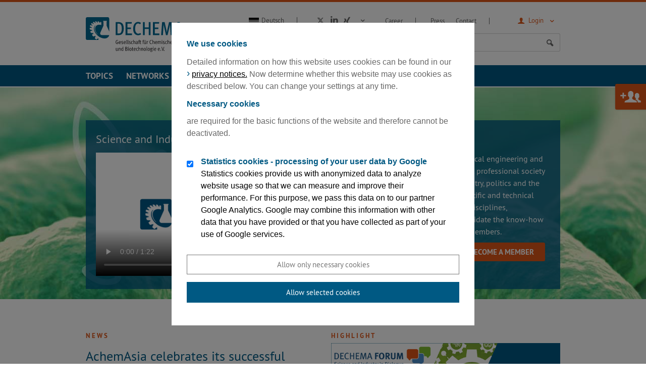

--- FILE ---
content_type: text/html; charset=utf-8
request_url: https://dechema.de/en/
body_size: 8364
content:
<!DOCTYPE html>
<html class="" lang="de">
	<head>
		<!-- LIVE 03 -->		<title>
			DECHEMA |
			Chemische Technik und Biotechnologie
					</title>
		<meta name="google-site-verification" content="zxKL-JripgLys4v1nfCFOBufPfrcIc82Q6D85DX6KB8">
		<meta name="description" content="
				DECHEMA is the expert network for chemical engineering and biotechnology. We represent these fields in science, industry, politics and the general public.
				">
		<meta charset="UTF-8">
		<meta name="viewport" content="width=device-width, initial-scale=1">
		<meta name="keywords" content=",">
		<meta name="date" content="2025-12-01 15:34:23">
		<meta name="language" content="en">
					<meta name="robots" content="index">
		
		<link rel="shortcut icon" href="/skin/dechema/assets/favicon.ico">

		
		
					<link rel="stylesheet" href="/skin/dechema/css/style.css?v=8d076f73232d408ff48f1c347524ca37" media="all">
			<link rel="stylesheet" href="/skin/dechema/css/style_print.css?v=1" media="print">
						<link rel="stylesheet" href="/skin/_global/assets/fontawesome/css/all.css" media="all">
		<!--[if lte IE 8]>
							<link rel="stylesheet" href="/skin/dechema/css/style_ie8.css" media="all" />
					<![endif]-->
		<!-- NOTE: Modernizr needs to included in the head so that it can work it's magic before the site loads -->
		<script src="/skin/dechema/js/modernizr.js"></script>
		<script src="/skin/dechema/js/main.min.js"></script>
		<script src="/skin/dechema/js/dechema_v1.js"></script>
		<!-- NOTE: These ones are for <= IE8 -->
		<!--[if (gte IE 6)&(lte IE 8)]>
		  <script src="/skin/dechema/js/selectivizr.js"></script>
		  <script src="/skin/dechema/js/matchMedia.js"></script>
		<![endif]-->
				
		<script>
			var site_name = "dechema_eV", site_lang = "en", h_topics = "Topics";
		</script>
		<script src="/skin/dechema/js/navigation.js"></script>
		<!-- Facebook Open Graph Meta Tags -->
		<meta property="og:title" content="DECHEMA | Gesellschaft für Chemische Technik und Biotechnologie e.V.">
		<meta property="og:type" content="article">
		<meta property="og:url" content="http://www.dechema.de/">
		<meta property="og:image" content="/skin/dechema/assets/images/logo_desktop.png">
		<meta property="og:description" content="DECHEMA | Gesellschaft für Chemische Technik und Biotechnologie e.V.">
					
	
<link href="/skin/_global/assets/cookies.css" rel="stylesheet" media="all">


			<script>
			function sendEmail(a, b, c, d) {
				if (typeof d == 'undefined') d = '';
				window.location = "mailto:" + basteln(a, b, c, true) + d;
			}

			function writeEmail(a, b, c, id) {
				document.getElementById(id).innerHTML = basteln(a, b, c, false);
			}

			function setEmailStatus(a, b, c) {
				status = "mailto:"+basteln(a, b, c, true);
			}

			function basteln(a, b, c, d) {
				okvg = a;
				okvg += "@";
				okvg += b + "." + c;
				if (d) okvg = okvg.replace(/<.*?>/g, "");
				return okvg;
			}
			</script>
			</head>
		<div id="ccc" role="dialog" aria-live="polite" aria-label="cookieconsent" aria-describedby="cookieconsent">
	<div class="content">
		<div id="cookieconsent">
			<div class="cc_head">
				<p class="h3">We use cookies</p>
				<p>Detailed information on how this website uses cookies can be found in our <a title="Privacy Policy / Note on Data Processing" href="https://dechema.de/en/Privacy+Policy+_+Note+on+Data+Processing-p-20148931.html" target="_blank">privacy notices.</a> Now determine whether this website may use cookies as described below. You can change your settings at any time.</p>
<h4>Necessary cookies</h4>
<p>are required for the basic functions of the website and therefore cannot be deactivated.</p>
			</div>

			<p>
				
									<label class="cc_checkbox">
						<input type="checkbox" name="setting_1734359667759" value="1" checked>
						<span class="cc_checkbox_span">
							<span>Statistics cookies - processing of your user data by Google</span>
							<span>Statistics cookies provide us with anonymized data to analyze website usage so that we can measure and improve their performance. For this purpose, we pass this data on to our partner Google Analytics. Google may combine this information with other data that you have provided or that you have collected as part of your use of Google services.</span>
						</span>
					</label>
							</p>
		</div>

		<div class="cc_buttons">
			<a aria-label="Allow only necessary cookies" role="button" tabindex="0" class="cc-btn cc-allow">Allow only necessary cookies</a>
			<a aria-label="Allow selected cookies" role="button" tabindex="0" class="cc-btn cc-all">Allow selected cookies</a>
		</div>
	</div>
</div>

<div class="cc-bottom" id="cc-bottom">Cookies</div>

<script>
	
		window.addEventListener('load', () => {
			let cookie = localStorage.getItem('ego_cookie')

			if (cookie) {
				// Funktionen aufrufen
				cookie.split(',').forEach(ex => {
					if (ex !== '---empty---' && typeof window[ex] === 'function') {
						window[ex]()
					}
				})
			} else {
				// Fenster öffnen
				document.querySelector('#ccc').classList.add('active');
				activate_active_cb()
			}
		})

		// Alle Checkbox
		 let _all = document.querySelector('#ccc .cc_check_all')

		if (_all) {
			_all.addEventListener('change', e => {
				e.target.closest('p').querySelectorAll('input:not(.cc_check_all)').forEach(checkbox => {
					checkbox.checked = e.target.checked;
				})
			})
		}

		// Klick auf die Buttons im Cookie-Fenster
		document.querySelectorAll('#ccc .cc_buttons > a').forEach(a => {
			// Fenster schließen
			a.addEventListener('click', () => {
				document.querySelector('#ccc').classList.remove('active');

				// Nur notwedige Cookies zulassen
				if (a.classList.contains('cc-allow')) {
					localStorage.setItem('ego_cookie', '---empty---')
				} else if (a.classList.contains('cc-all')) { // Ausgewählte Cookies zulassen
					let execute = [];

					// Alle Checkboxen holen, die gecheck sind, außer Checkbox "Alle"
					document.querySelectorAll('#ccc input').forEach(ac => {
						if (!ac.classList.contains('cc_check_all') && ac.checked) {
							execute.push(ac.getAttribute('name'))
						}
					})

					// Wenn es noch keinen Cookie gibts, sollen die ausgewählten Funktionen ausgeführt werden.
					// Wenn die Auswahl beim zweiten Mal geändert wird, werden die Änderungen erst beim erneuten Aufrufen der Seite beachtet
					execute.forEach(ex => {
						window[ex]()
					})

					if (execute.length !== 0) {
						// Der Cookie soll die Namen der Funktionen speichern, die beim Laden der Seite ausgeführt werden sollen.
						// Der Name der Checkboxen entspricht dem Funktionsnamen der Dafür ausgeführt werden soll
						localStorage.setItem('ego_cookie', execute.join(","))
					} else {
						localStorage.setItem('ego_cookie', '---empty---')
					}
				}
			})
		})

		// Funktionalität um das Cookiefenster erneut sichtbar zu machen, damit man die Einstellungen ändern kann
		document.querySelector('.cc-bottom').addEventListener('click', () => {
			document.querySelector('#ccc').classList.add('active');
			activate_active_cb()
		})

		// Wenn eine Checkbox, die nicht ALLE ist, geklickt wird sollen alle anderen Checkboxen geprüft werden ob sie ebenfalls aktiviert sind.
		// Wenn alle den selben Status haben soll die Checkbox ALLE angepasst werden.
		let cb_all = document.querySelector('#ccc input[type="checkbox"].cc_check_all');

		if (cb_all) {
			document.querySelectorAll('#ccc input[type="checkbox"]:not(.cc_check_all)').forEach(cb => {
				cb.addEventListener('change', event => {
					if (cb_all.checked) {
						if (!event.target.checked) {
							// ALLE muss deaktivert werden
							cb_all.checked = false;
						}
					} else {
						if (event.target.checked) {
							// Alle Siblings checked ob sie gecheckt sind, wenn ja, dann ALLE auf checked setzen
							let all_active = true
							cb.closest('p').querySelectorAll('#ccc input[type="checkbox"]:not(.cc_check_all)').forEach(cb => {
								if (!cb.checked) {
									all_active = false;
								}
							})

							if (all_active) {
								cb_all.checked = true;
							}
						}
					}

				})
			})
		}

		function activate_active_cb() {
			let cookie = localStorage.getItem('ego_cookie');

			if (cookie) {
				cookie.split(',').forEach(name => {
					let cb = document.querySelector('#ccc input[type="checkbox"][name="' + name + '"]')

					if (cb) {
						cb.checked = true;
					}
				})
			}
		}

		function setScript(url){
			if(typeof url === 'string' && url.trim().length > 0) {
				let s = document.createElement("script");
				s.src = url;
				document.head.appendChild(s);
			}
		}

		function setScript2(html){
			if (typeof html === 'string' && html.trim().length > 0) {
				let s = document.createElement("script");
				s.textContent = html;
				document.head.appendChild(s);
			}
		}
	

						function setting_1734359667759() {
				setScript2(`(function(w, d, s, l, i) {
						w[l] = w[l] || [];
						w[l].push({
							'gtm.start': new Date().getTime(),
							event: 'gtm.js'
						});
						var f = d.getElementsByTagName(s)[0],
							j = d.createElement(s),
							dl = l != 'dataLayer' ? '&l=' + l : '';
						j.async = true;
						j.src = 'https://www.googletagmanager.com/gtm.js?id=' + i + dl;
						f.parentNode.insertBefore(j, f);
					})(window, document, 'script', 'dataLayer', 'GTM-K87J6JT');`);
			}
			</script>

	
	<body class="  " id="top">
		<div class="header" role="banner">

		<div class="l-wrapper">

			<div class="topbar">
				<a href="https://dechema.de/en/" class="logo">
					<img src="/skin/dechema/assets/images/logo_mobile.svg" alt="Logo Dechema" class="replace">
				</a>
			</div>
			<div class="overlay lang-wrapper is-anchor-on-large">
				<div class="overlay__header">
					<a class="svg-de" href="http://dechema.de/"><span>Deutsch</span></a> 				</div>
				<div class="overlay__content">
					<div class="l-wrapper">
						<div class="lang">
							<ul>
								<li><a href="http://dechema.de/">Deutsch</a></li>
								<li><a class="is-active" href="https://dechema.de/en/">Englisch</a></li>
							</ul>
						</div>
					</div>
				</div>
			</div>
			<div class="overlay login-wrapper">
												            <div class="overlay login-wrapper">
			                <div class="overlay__header mydechema">
								<a class="icon-user" href="#"> <span>Login</span></a>
			                </div>
			                <div class="overlay__content mydechema">
			                    <div class="l-wrapper">
			                        <div class="login">
			                            <form action="https://dechema.de/en/community_login.html" method="post">
			                                <div class="l-form">
			                                	<h3>DECHEMA Community Tool</h3>
			                                    <label for="username">Email</label>
			                                    <input type="text" name="username" id="username">
			                                    <label for="password">Password</label>
			                                    <input type="password" name="password" id="password">
			                                    <input type="hidden" name="doauth" value="login">
			                                    			                                    <input type="hidden" name="nologinpage" value="1">
												<p class="form__annotation"><a href="https://dechema.de/en/community_password.html">Forgot password?</a></p>
			                                    <input type="submit" name="do_passwordRequest" value="Login" class="button">
			                                </div>
			                            </form>
			                            <div class="login__info">
											<p>New? <a href="https://dechema.de/en/ct_info.html" class="svg-info"></a></p>
											
											<p><a href="https://dechema.de/en/community_registrierung.html">Create new account</a></p>
										</div>
			                        </div>
			                    </div>
			                </div>
			        	</div>
		      		            				</div>
			<div class="overlay search-wrapper is-open-on-large">
				<div class="overlay__header">
					<a class="icon-search" href="#"> <span>Suche</span></a>
				</div>
				<div class="overlay__content">
					<div class="l-wrapper">
						<div class="search">
							
														<form action="https://dechema.de/en/suche_plus.html" method="post" name="suche">
															<div class="search__input">
									<input type="text" name="search_string" placeholder="Search">
								</div>
								<div class="search__submit">
									<button type="submit" class="button icon-search"></button>
								</div>
							</form>
						</div>
					</div>
				</div>
			</div>
	</div>

		<div class="nav__wrapper">
			<a class="nav__icon icon-menu-1" id="nav-toggle"></a>
			<div class="nav">
				<div class="l-highlight">
					<div class="l-wrapper">
						<div class="nav__primary">

							<div class="nav__nav">
								<div class="nav__first">
							<!--
								# For each .sub-nav__item can only exist at most one .sub-nav.
								#  They get mapped over an ID naming convention which is:
								# "sub-nav-events" maps to "nav-events". Basically IDs prefixed with "sub-".
							-->
							<ul class="sub-nav" id="nav-main">
								<!--<li><a href="/index.php?id=1&amp;lang=en&amp;site=dechema_eV">Home</a></li>-->
																	<li class="sub-nav__item" data-pid="20071550" data-topics="1"><a href="/en/topics.html" id="sub-nav-topics">Topics</a><span class="sub-nav__next"></span></li>
																	<li class="sub-nav__item" data-pid="123210"><a href="/en/Networks.html" id="sub-nav-123210">Networks</a><span class="sub-nav__next"></span></li>
																	<li class="sub-nav__item" data-pid="123213"><a href="/en/calendar.html" id="sub-nav-123213">Events</a><span class="sub-nav__next"></span></li>
																	<li class="sub-nav__item" data-pid="123212"><a href="/en/publications.html" id="sub-nav-123212">Analysis + Consulting</a><span class="sub-nav__next"></span></li>
																	<li class="sub-nav__item" data-pid="123211"><a href="/en/Research.html" id="sub-nav-123211">Research</a><span class="sub-nav__next"></span></li>
																	<li class="sub-nav__item" data-pid="123219"><a href="/en/About+DECHEMA.html" id="sub-nav-123219">About DECHEMA</a><span class="sub-nav__next"></span></li>
															</ul>

							<ul class="sub-nav" id="nav-meta">
								<li><a href="https://dechema.de/en/About+DECHEMA/Jobs.html">Career</a></li>
								<li><a href="https://dechema.de/en/About+DECHEMA/Press.html">Press</a></li>
								<li><a href="https://dechema.de/en/kontakt_en.html">Contact</a></li>
							</ul>


							<div class="sub-nav overlay is-overlay-on-large sm-wrapper" id="nav-social">
								<div class="is-overlay-haeder-on-large">
									<a href="https://twitter.com/dechema" target="_blank" class="icon-x-twitter"></a>
									<a href="http://www.linkedin.com/company/dechema?trk=hb_tab_compy_id_1196457" target="_blank" class="svg-linkedin"></a>
									<a href="https://www.xing.com/pages/dechemagesellschaftfurchemischetechnikundbiotechnologiee-v" target="_blank" class="svg-xing"></a>
								</div>
								<div class="is-overlay-content-on-large">
									<!--<a href="https://plus.google.com/+dechema?hl=de" target="_blank" class="icon-gplus"></a>-->
									<a href="https://www.youtube.com/user/DECHEMAeV" target="_blank" class="svg-youtube"></a>
																	</div>
							</div>
								</div>
							</div>

						</div>
					</div>
				</div>
				<div class="l-wrapper">
					<div class="nav__flyout">
						<div class="nav__nav">
							<div class="nav__second"></div>
							<div class="nav__third"></div>
							<div class="nav__fourth"></div>
						</div>
					</div>
				</div>

			</div>
		</div>
</div>

	
			<div class="stage stage--large">
		<img class="changer" src="/skin/dechema/assets/images/start/key_bio.jpg" alt="Start Teaser">
	<img class="changer" src="/skin/dechema/assets/images/start/key_chemie.jpg" alt="Start Teaser">
	<img class="changer" src="/skin/dechema/assets/images/start/key_energie.jpg" alt="Start Teaser">
		<img class="changer" src="/skin/dechema/assets/images/start/key_pharma.jpg" alt="Start Teaser">
	<img class="changer" src="/skin/dechema/assets/images/start/key_rohstoffe.jpg" alt="Start Teaser">
	<img class="changer" src="/skin/dechema/assets/images/start/key_wasser.jpg" alt="Start Teaser">
	<div class="stage__teaser">
		<div class="stage__teaser-inside">
			<div class="l-grid">
				<div class="l-grid__unit"><h3>Science and Industry in Dialogue.</h3></div>
			</div>
			<div class="l-grid">
				<div class="l-grid__unit"><video src="/dechema_media/Videos/DECHEMA+Imagefilm/221121_Imagefilm+DECHEMA_EN_UT.mp4" poster="/dechema_media/Videos/DECHEMA+Imagefilm/dechema_imagefilm_thumbnail-height-270-width-480.png" controls></video></div>
				<div class="l-grid__unit"><p>DECHEMA is the expert network for chemical engineering and biotechnology in Germany. As a non-profit professional society we represent these fields in science, industry, politics and the general public. DECHEMA promotes scientific and technical exchange among experts from different disciplines, organisations and generations. We consolidate the know-how of over 5,500 individual and sustaining members.</p>
				<a class="button svg-member" href="/dechema/mitglied">Become a member</a></div>
			</div>
		</div>
			</div>
</div>		
<div class="l-grid">
	<div class="l-grid__unit">
		
		<div class="text-image">
			<h5>News</h5>
						
																			
			<div class="text-image__image">
												</div>
			<div class="text-image__content">
					<h2>AchemAsia celebrates its successful comeback</h2>
					<p>With 267 exhibitors from 14 countries and regions, AchemAsia 2025 offered a comprehensive overview of the technologies driving the transformation of the process industries to 10,000 participants from 61 countries and regions. The 12th edition of the international technology trade show and innovation forum for the chemical, pharmaceutical and biotechnology industries in China took place from 14 to 16 October 2025 in the National Exhibition and Convention Center in Shanghai, China.   <a href="https://dechema.de/en/About+DECHEMA/Press/Press+Releases/34_2025+AchemAsia+Abschluss-p-20584663.html?no301=1">more...</a></p>
							</div>
		</div>
				
		<div class="newslisting">
			<ul class="listing has-border">
						 				<li class="listing__item">
					<div class="media-item">
						<div class="media-item__content">
							<h4><a href="https://dechema.de/en/About+DECHEMA/Press/Press+Releases/02_2025+AchemAsia+2025_+Call+for+Papers-p-20567602.html">AchemAsia 2025: Call for Papers open, Process Innovation Award kicks-off</a></h4>
						</div>
					</div>	
				</li>
			 	
						 				<li class="listing__item">
					<div class="media-item">
						<div class="media-item__content">
							<h4><a href="https://dechema.de/en/About+DECHEMA/Press/Press+Releases/09_2025+ChemE+Show-p-20554743.html">DECHEMA and Gulf Energy Information partner to launch leading US event for process technology</a></h4>
						</div>
					</div>	
				</li>
			 	
						 				<li class="listing__item">
					<div class="media-item">
						<div class="media-item__content">
							<h4><a href="https://dechema.de/en/About+DECHEMA/Press/Press+Releases/Archive/2024/39_2024+Modularer+Anlagenbau-p-20540652.html">New DECHEMA/VDI paper: When to go for modular plants concepts?</a></h4>
						</div>
					</div>	
				</li>
			 	
						 				<li class="listing__item">
					<div class="media-item">
						<div class="media-item__content">
							<h4><a href="https://dechema.de/en/About+DECHEMA/Press/Press+Releases/Archive/2024/26_2024+Green+Hydrogen+Namibia-p-20527782.html">Green Hydrogen Production in Namibia – Current Report available</a></h4>
						</div>
					</div>	
				</li>
			 	
						 				<li class="listing__item">
					<div class="media-item">
						<div class="media-item__content">
							<h4><a href="https://dechema.de/en/About+DECHEMA/Press/Press+Releases/Archive/2024/25_2024+Biosprint+Projektabschluss-p-20511964.html">BioSPRINT Project Concludes with Significant Achievements for Biorefining Technology</a></h4>
						</div>
					</div>	
				</li>
			 	
						 	
							<li class="listing__item has-no-border">
					<div class="media-item">
						<div class="media-item__content">
							<p><a class="readmore" href="news">more news</a></p> 
						</div>
					</div>	
				</li>
			
			</ul>	
		</div>
	</div>

	<div class="l-grid__unit">
			<div class="text-image">
			<h5>Highlight</h5>
			<div class="text-image__content">
				<a href="https://dechema.de/en/DECHEMAFORUM2026.html" target="_self"><img class="fluid" src="/skin/dechema/assets/images/196x80/highlight_DECHEMA-Forum-2026.png" alt="DECHEMA Forum 2026"></a>
			</div>
		</div>
		<div class="eventlisting">
			    <h5>Events</h5>
    <ul class="listing has-border has-no-border-top">
                                        <li class="listing__item">
            <div class="media-item media-item--small">
                <div class="media-item__content">
                    <p class="news__meta">
                                                                                            20
                                                                        - 22 January 2026
                                                            , DECHEMA-Haus, Frankfurt am Main
                    </p>
                    <h4><a href="https://dexpi.org/event/dexpi-days-1-0/" target="_blank">DEXPI Days 1.0</a></h4>
                </div>
            </div>
        </li>
                                                                        <li class="listing__item">
            <div class="media-item media-item--small">
                <div class="media-item__content">
                    <p class="news__meta">
                                                                                             3
                                                                        -  4 February 2026
                                                            , H4 Hotel Kassel
                    </p>
                    <h4><a href="https://dechema.de/en/kmd2026.html" target="_self">Kassel Membrane Days 2026: Membrane separation – an enabling technology</a></h4>
                </div>
            </div>
        </li>
                                                                        <li class="listing__item">
            <div class="media-item media-item--small">
                <div class="media-item__content">
                    <p class="news__meta">
                                                                                             9 February 2026
                                                            , Maternushaus Köln
                    </p>
                    <h4><a href="https://dechema.de/en/WS_2026_Langzeit.html" target="_self">DECHEMA-Workshop für Klebstoffanwender: Langzeitverhalten von Klebungen</a></h4>
                </div>
            </div>
        </li>
                                                                        <li class="listing__item">
            <div class="media-item media-item--small">
                <div class="media-item__content">
                    <p class="news__meta">
                                                                                            10
                                                                        - 11 February 2026
                                                            , Maternushaus Köln
                    </p>
                    <h4><a href="https://dechema.de/en/GFKT2026.html" target="_self">26. Kolloquium: Gemeinsame Forschung in der Klebtechnik</a></h4>
                </div>
            </div>
        </li>
                                                                                                                                                                                                                                                                                                                                                <li class="listing__item has-no-border">
            <div class="media-item">
                <div class="media-item__content">
                    <p><a class="readmore" href="https://dechema.de/en/calendar.html">further events</a></p>
                </div>
            </div>
        </li>
    </ul>
			
		</div>
	</div>
</div>


<div class="l-highlight">
	<div class="l-grid l-grid--33-33-33">
		<div class="l-grid__unit">
							<div class="text-image">
					<div class="text-image__content">
						<h5>Always on the ball with the DECHEMA app</h5>
						<p>The DECHEMA app provides an overview of our events and news from DECHEMA, as well as the option to store your membership card digitally. Create your individual congress programme and find practical information about the event. Stay informed and receive the latest news.</p>
						<p><a href="https://qrco.de/benfFX" target="_blank">Download the app</a></p>
					</div>
				</div>
					</div>
		<div class="l-grid__unit">
			<div class="text-image">
									<div class="text-image__content">
						<h5>Our topical Newsletters</h5>
						<a href="en/topics"><img src="/skin/dechema/assets/images/196x80/newsletter_topics.png" alt="DECHEMA Newsletter"></a>
						<p>Our newsletters bring you the latest news.</p>
						<p><a href="en/topics">Register now!</a></p>	
					</div>
							</div>
		</div> 
		<div class="l-grid__unit">
			<div class="text-image">
				<div class="text-image__content">
					<h5>Our Units</h5>
					<a href="http://dechema-dfi.de" target="_blank"><img src="/skin/dechema/assets/images/logo_dfi.png" alt="DECHEMA Forschungsinstitut"></a>
					<a href="http://dechema-gmbh.de" target="_blank"><img src="/skin/dechema/assets/images/logo_gmbh.png" alt="DECHEMA GmbH"></a>
				</div>
			</div>
		</div>
	</div>
</div>	
<div class="l-wrapper">
	<div class="text-image text-image--seo">
		<div class="text-image__content">
			DECHEMA is the expert network for chemical engineering and biotechnology. We represent these fields in science, industry, politics and the general public.
		</div>
	</div>
</div>
<div class="sitemap">
	<div class="l-wrapper">
		<ul>
												<li>
						<h3><a href="/en/topics.html">Topics</a></h3>
						<ul class="col2">
													<li><a href="/en/chemie.html">Chemie</a></li>													<li><a href="/en/bioeconomy.html">Bioeconomy</a></li>													<li><a href="/en/pharma.html">Pharmaceuticals</a></li>													<li><a href="/en/energyandclimate.html">Energy and Climate</a></li>													<li><a href="/en/watermanagement.html">Water Management</a></li>													<li><a href="/en/rohstoffe.html">Resources</a></li>													<li><a href="/en/newsletter_topics.html">DECHEMA's Newsletter</a></li>												</ul>
					</li>
									<li>
						<h3><a href="https://dechema.de/en/Networks.html">Subject Divisions and Networks</a></h3>
						<ul>
													<li><a href="/en/gremien.html">DECHEMA Committees</a></li>													<li><a href="https://dechema.de/en/Networks/International+Cooperation.html">International Cooperation</a></li>												</ul>
					</li>
									<li>
						<h3><a href="/en/calendar.html">DECHEMA Events</a></h3>
						<ul>
													<li><a href="https://dechema.de/en/calendar-auswahl-tagungen.html">Conferences</a></li>													<li><a href="https://dechema.de/en/calendar-auswahl-public.html">Public Project Events</a></li>													<li><a href="https://dechema.de/en/calendar-auswahl-kurse.html">Continuing Education</a></li>													<li><a href="http://www.achema.de/en.html" target="_blank">ACHEMA</a></li>													<li><a href="http://www.achemasia.de" target="_blank">ACHEMASIA</a></li>													<li><a href="https://dechema.de/en/Events/Events+of+partner+organizations.html">Events of partner organizations</a></li>													<li><a href="https://dechema.de/en/Events/EuroMOF+Conference+Series.html">EuroMOF Conference Series</a></li>													<li><a href="/en/general_terms.html">General Terms and Conditions</a></li>													<li><a href="https://dechema.de/en/Events/Archive.html">Archive</a></li>												</ul>
					</li>
									<li>
						<h3><a href="/en/publications.html">Analysis + Consulting</a></h3>
						<ul>
													<li><a href="/en/papers-path-1,123212.html">Reports and position papers</a></li>													<li><a href="https://dechema.de/en/Analysis+_+Consulting/Databases.html">Databases in Overview</a></li>													<li><a href="https://dechema.de/en/Analysis+_+Consulting/Engineering+Software.html">Engineering Software</a></li>													<li><a href="/en/corrosion.html">Materials and Corrosion</a></li>												</ul>
					</li>
									<li>
						<h3><a href="https://dechema.de/en/Research.html">Research and Research Promotion</a></h3>
						<ul>
													<li><a href="/en/services.html">Market, Technology, Sustainibility</a></li>													<li><a href="/en/mbf.html">Max Buchner Research Foundation</a></li>													<li><a href="https://dechema.de/en/Research/DECHEMA+Research+Institute.html">DECHEMA Research Institute</a></li>													<li><a href="/en/papers-path-1,123211.html">Reports and position papers</a></li>													<li><a href="/en/Forschungskoordination.html">Group Research and Project Coordination</a></li>												</ul>
					</li>
									<li>
						<h3><a href="https://dechema.de/en/About+DECHEMA.html">About us</a></h3>
						<ul>
													<li><a href="https://dechema.de/en/About+DECHEMA/The+association.html">The association</a></li>													<li><a href="/en/membership.html">DECHEMA Membership</a></li>													<li><a href="https://dechema.de/en/About+DECHEMA/Jobs.html">Jobs at DECHEMA e. V.</a></li>													<li><a href="/en/anfahrt.html">Your Way to DECHEMA</a></li>													<li><a href="https://dechema.de/en/kontakt_en.html">Your Contact Persons at a Glance</a></li>													<li><a href="https://dechema.de/en/About+DECHEMA/Press.html">Press</a></li>													<li><a href="/en/ehrungen.html">Roll of Honour</a></li>												</ul>
					</li>
									</ul>
	</div>
</div>

<div class="social">
	<div class="l-wrapper">
		<div class="social__text">Visit us also on:</div>
		<div class="social__icons">
			<a href="https://twitter.com/dechema" target="_blank" class="icon-x-twitter"></a>
			<!--<a href="https://plus.google.com/+dechema?hl=de" target="_blank" class="icon-gplus"></a>-->
			<a href="http://www.linkedin.com/company/dechema?trk=hb_tab_compy_id_1196457" target="_blank" class="svg-linkedin"></a>
			<a href="https://www.xing.com/pages/dechemagesellschaftfurchemischetechnikundbiotechnologiee-v" target="_blank" class="svg-xing"></a>
			<a href="https://www.youtube.com/user/DECHEMAeV" target="_blank" class="svg-youtube"></a>
					</div>
	</div>
</div>

<div class="footer">
	<footer class="l-wrapper">
		<div class="footer__copyright">Copyright 2026 DECHEMA,  Gesellschaft für Chemische Technik und Biotechnologie e.V.</div>
		<div class="footer__links">
			<a href="https://dechema.de/en/Extra_Seiten/Contact+Form.html">Contact</a>
			<a href="https://dechema.de/en/impressum.html">Legal notice</a>
			<a href="https://dechema.de/en/datenschutz.html">Disclaimer</a>
					</div>
	</footer>
</div>

					<a href="/dechema/mitglied" class="button member-cta">Become a member</a>
		
					<script>
				var alink = $('div#inhalt a:not(a:has(img),[href*="/en/"])[href*="http"], div#marginalspalte a:not(a:has(img),[href*="/en/"])[href*="http"], div.tab__content a:not(a:has(img),[href*="/en/"])[href*="http"]');
				alink.addClass('svg-external');
			</script>
			</body>
</html>


--- FILE ---
content_type: text/css
request_url: https://dechema.de/skin/_global/assets/cookies.css
body_size: 3317
content:
@charset "utf-8";

@media all {

	#cookieconsent * {
		font-family: sans-serif !important;
		font-size: 16px !important;
		line-height: 1.5 !important;
	}

	#cookieconsent a {
		color: #000000 !important;
		text-decoration: underline !important;
	}

	#ccc {
	    position: fixed;
	    top: 0;
	    right: 0;
	    bottom: 0;
	    left: 0;
	    background-color: #00000080;
	    z-index: 9999;
	    /*justify-content: center;
	    align-items: center;*/
	    overflow: auto;
	}

	#ccc.active {
		display: block;
	}

	#ccc:not(.active) {
		display: none;
	}

	#ccc > .content {
	    background-color: #ffffff;
	    padding: 2em;
	    max-width: 600px;
	    /* max-height: 80vh; */
	    overflow-y: auto;
	    margin: 3em auto;
	}

	#ccc > .content .h3 {
		/*font-size: 1.5em;*/
		font-weight: bold;
		margin: 0 0 0.75em 0;
		padding: 0 !important;
		/*font-family: "PTSans-Regular", "Helvetica", "Arial", sans-serif;*/
		line-height: 1.2em;
		color: #005983;
	}

	.cc_head h4 {
		color: #005983;
		font-weight: bold;	
	}

	#ccc .cc-btn {
	    display: block;
	    font-weight: 400;
	    border-width: 2px;
	    border-style: solid;
	    text-align: center;
	    white-space: nowrap;
	    padding: 0.5em 1em;
	    /* font-size: 1em; */
	    text-decoration: none !important;
	    cursor: pointer;
	    /* width: 50%; */
	    margin-bottom: 1em;
	}

	#ccc .cc-btn:not(.cc-all) {
		background: #fff !important;
		border-color: #777 !important;
		color: #777 !important;
		border: 1px solid;
	}

	#ccc .cc-btn.cc-all:hover {
		background-color: #317A9E !important;
	}

	#ccc .cc-btn:not(.cc-all):hover {
		color: #777 !important;
	}

	#ccc .cc-btn.cc-all {
		color: #ffffff !important;
		border-color: transparent;
		background-color: #005983;
	}

	#ccc .cc_head {
		margin-bottom: 32px;
	}

	#ccc .cc_checkbox {
	    display: flex;
	    margin-bottom: 28px;
	    align-items: flex-start;
	}

	#ccc .cc_checkbox > input {
		margin: 5px 15px 0 0;
	}

	#ccc .cc_checkbox > .cc_checkbox_span {
		font-weight: normal;
		line-height: 1.3em;
		color: #005983;
		/*font-family: "PTSans-Bold", "Helvetica", "Arial", sans-serif;
		font-size: 1.125em;*/
		margin: 0;
		padding-left: 0;
		padding-right: 0;
		display: flex;
		flex-direction: column;
		width: 90%;
	}

	/*#ccc .cc_checkbox > .cc_checkbox_span > span {
		width: 100%;
	}*/

	#ccc .cc_checkbox > .cc_checkbox_span > span:first-child {
		font-weight: bold;
	}

	#ccc .cc_checkbox > .cc_checkbox_span > span:nth-of-type(2) {
		width: 100%;
		/*font-size: 13px !important;*/
		color: #000000;
		/*font-family: 'Verdana';*/
		text-transform: none;
	}

	/*#ccc .cc_buttons {
		text-align: left;
		display: flex;
		justify-content: space-between;
		gap: 16px;
	}*/

	#ccc.active + .cc-bottom {
		display: none;
	}

	#ccc:not(.active) + .cc-bottom {
		display: block;
	}

	.cc-bottom {
		background-color: rgba(0, 0, 0, 0.8);
		bottom: 0;
		right: 1em;
		border-top-left-radius: 0.5em;
		border-top-right-radius: 0.5em;
		position: fixed;
		overflow: hidden;
		box-sizing: border-box;
		font-size: .75em !important;
		display: flex;
		flex-wrap: nowrap;
		z-index: 9999;
		color: #fff !important;
		padding: 0.2em 0.5em 0;
	}

	.cc-bottom:hover {
		text-decoration: underline;
		cursor: pointer;
	}
}

@media screen and (max-width: 600px) {
	#ccc > .content {
		margin: 0;	
	}
}

--- FILE ---
content_type: image/svg+xml
request_url: https://dechema.de/skin/dechema/assets/icons/svg/icon_mitglied_werden.svg
body_size: 4749
content:
<?xml version="1.0" encoding="utf-8"?>
<!-- Generator: Adobe Illustrator 15.0.0, SVG Export Plug-In  -->
<!DOCTYPE svg PUBLIC "-//W3C//DTD SVG 1.1//EN" "http://www.w3.org/Graphics/SVG/1.1/DTD/svg11.dtd" [
	<!ENTITY ns_flows "http://ns.adobe.com/Flows/1.0/">
]>
<svg version="1.1"
	 xmlns="http://www.w3.org/2000/svg" xmlns:xlink="http://www.w3.org/1999/xlink" xmlns:a="http://ns.adobe.com/AdobeSVGViewerExtensions/3.0/"
	 x="0px" y="0px" width="30px" height="17px" viewBox="0 0 30 17" enable-background="new 0 0 30 17" xml:space="preserve">
<defs>
</defs>
<path fill="#FFFFFF" d="M21.13,8.405c0-0.405,0.072-0.704,0.215-0.894c-0.06-0.382-0.102-0.781-0.125-1.198
	c-0.048-0.537,0.078-1.067,0.375-1.592c0.298-0.524,0.709-0.954,1.234-1.288c0.524-0.333,1.061-0.495,1.609-0.483
	c0.548,0.012,1.079,0.173,1.592,0.483s0.924,0.739,1.234,1.288c0.31,0.548,0.441,1.079,0.393,1.592
	c-0.024,0.417-0.072,0.816-0.143,1.198c0.143,0.19,0.215,0.489,0.215,0.894c0,0.572-0.215,0.942-0.644,1.109
	c-0.143,0.393-0.304,0.691-0.483,0.894c-0.107,0.119-0.185,0.214-0.232,0.286c-0.048,0.071-0.102,0.167-0.161,0.286
	s-0.083,0.239-0.071,0.357c0,0.382,0.101,0.751,0.304,1.109c0.203,0.358,0.483,0.632,0.841,0.823
	c0.203,0.107,0.453,0.221,0.751,0.34s0.656,0.25,1.073,0.394c0.417,0.143,0.715,0.256,0.894,0.339v2.415h-4.542V16.56
	c0-0.083-0.018-0.239-0.054-0.465c-0.036-0.227-0.078-0.441-0.125-0.644c-0.048-0.203-0.137-0.429-0.268-0.679
	c-0.131-0.25-0.269-0.447-0.412-0.59c-0.274-0.298-0.59-0.561-0.948-0.787c-0.358-0.226-0.829-0.447-1.413-0.662
	c0.322-0.405,0.483-0.87,0.483-1.395c0-0.119-0.03-0.238-0.09-0.357l-0.143-0.286c-0.036-0.072-0.107-0.167-0.214-0.286
	c-0.167-0.179-0.328-0.471-0.483-0.876C21.35,9.341,21.13,8.966,21.13,8.405z"/>
<g>
	<polygon fill="#FFFFFF" points="5.218,5.762 8.35,5.762 8.35,7.849 5.218,7.849 5.218,10.98 3.131,10.98 3.131,7.849 0,7.849 
		0,5.762 3.131,5.762 3.131,2.631 5.218,2.631 	"/>
</g>
<path fill="#FFFFFF" d="M24.206,16.381c0-0.25-0.06-0.555-0.179-0.912c-0.119-0.358-0.286-0.638-0.5-0.841
	c-0.191-0.214-0.584-0.441-1.18-0.679c-0.155-0.062-0.315-0.125-0.479-0.189v-0.008c-0.081-0.028-0.181-0.064-0.289-0.104
	c-0.391-0.15-0.807-0.306-1.252-0.469c-0.751-0.274-1.3-0.501-1.646-0.68c-0.255-0.127-0.472-0.292-0.659-0.488
	c-0.143-0.152-0.271-0.321-0.375-0.514c-0.104-0.193-0.184-0.39-0.245-0.588c-0.075-0.253-0.117-0.51-0.117-0.771
	c0-0.322,0.191-0.704,0.573-1.145c0.202-0.226,0.394-0.583,0.572-1.073c0.536-0.214,0.805-0.667,0.805-1.359
	c0-0.5-0.083-0.864-0.25-1.091c0.044-0.299,0.088-0.744,0.133-1.331c0.004-0.046,0.009-0.089,0.014-0.135
	c0.06-0.656-0.095-1.299-0.465-1.931c-0.032-0.055-0.07-0.102-0.104-0.154c-0.039-0.062-0.079-0.122-0.122-0.181
	c-0.042-0.058-0.083-0.117-0.128-0.173c-0.068-0.086-0.142-0.168-0.218-0.249C18.03,1.25,17.962,1.184,17.893,1.12
	c-0.068-0.063-0.137-0.125-0.209-0.184c-0.057-0.046-0.116-0.089-0.176-0.132c-0.079-0.057-0.161-0.112-0.244-0.164
	c-0.035-0.021-0.065-0.047-0.101-0.067c-0.023-0.014-0.046-0.025-0.069-0.038c-0.016-0.009-0.033-0.018-0.05-0.027
	c-0.089-0.048-0.179-0.094-0.269-0.136c-0.021-0.01-0.041-0.021-0.063-0.031c-0.009-0.004-0.018-0.007-0.027-0.011
	c-0.086-0.038-0.173-0.071-0.261-0.103c-0.073-0.027-0.147-0.05-0.221-0.072c-0.007-0.002-0.014-0.003-0.02-0.005
	c-0.236-0.069-0.474-0.114-0.713-0.133C15.38,0.007,15.289,0.001,15.196,0c0,0-0.001,0-0.001,0s-0.001,0-0.002,0
	c-0.092,0.001-0.184,0.007-0.276,0.016c-0.239,0.019-0.476,0.064-0.712,0.133c-0.006,0.002-0.013,0.003-0.02,0.005
	C14.11,0.176,14.037,0.2,13.963,0.227c-0.087,0.031-0.174,0.065-0.261,0.103c-0.008,0.004-0.018,0.007-0.026,0.011
	c-0.021,0.01-0.041,0.021-0.063,0.031c-0.09,0.042-0.18,0.087-0.269,0.136c-0.017,0.009-0.034,0.018-0.05,0.027
	c-0.023,0.013-0.046,0.024-0.069,0.038c-0.035,0.021-0.066,0.046-0.1,0.067c-0.083,0.052-0.165,0.107-0.244,0.164
	c-0.06,0.043-0.119,0.086-0.176,0.132c-0.072,0.059-0.141,0.121-0.209,0.184c-0.069,0.064-0.137,0.129-0.201,0.198
	c-0.076,0.081-0.15,0.163-0.218,0.249c-0.045,0.056-0.086,0.115-0.128,0.173c-0.042,0.059-0.083,0.119-0.121,0.181
	c-0.034,0.052-0.072,0.1-0.104,0.154c-0.37,0.632-0.524,1.275-0.465,1.931c0.004,0.046,0.009,0.089,0.014,0.135
	c0.044,0.587,0.088,1.032,0.133,1.331c-0.167,0.227-0.25,0.59-0.25,1.091c0,0.692,0.268,1.145,0.805,1.359
	c0.179,0.489,0.37,0.847,0.572,1.073c0.382,0.441,0.573,0.823,0.573,1.145c0,0.261-0.042,0.518-0.117,0.771
	c-0.061,0.198-0.14,0.395-0.245,0.588c-0.104,0.193-0.232,0.362-0.375,0.514c-0.187,0.195-0.404,0.36-0.659,0.488
	c-0.346,0.179-0.895,0.405-1.646,0.68c-0.446,0.163-0.861,0.318-1.253,0.469c-0.108,0.039-0.208,0.075-0.289,0.104v0.008
	c-0.165,0.064-0.325,0.127-0.479,0.189c-0.596,0.238-0.989,0.465-1.18,0.679c-0.214,0.203-0.381,0.483-0.5,0.841
	c-0.119,0.357-0.179,0.662-0.179,0.912l-0.018,0.375h2.357h13.345h2.357L24.206,16.381z"/>
</svg>


--- FILE ---
content_type: image/svg+xml
request_url: https://dechema.de/skin/dechema/assets/images/logo_desktop.svg
body_size: 28810
content:
<?xml version="1.0" encoding="utf-8"?>
<!-- Generator: Adobe Illustrator 15.0.0, SVG Export Plug-In . SVG Version: 6.00 Build 0)  -->
<!DOCTYPE svg PUBLIC "-//W3C//DTD SVG 1.1//EN" "http://www.w3.org/Graphics/SVG/1.1/DTD/svg11.dtd">
<svg version="1.1" id="Layer_1" xmlns="http://www.w3.org/2000/svg" xmlns:xlink="http://www.w3.org/1999/xlink" x="0px" y="0px"
	 width="205px" height="69px" viewBox="0 0 205 69" enable-background="new 0 0 205 69" xml:space="preserve">
<path fill="#006892" d="M31.607,35.382c-1.385-0.001-2.357-0.757-2.907-2.026c-0.442-1.023-0.178-2.217,0.085-2.856l6.273-13.882
	l0.013-7.135l-0.703-1.578c-0.173-0.384,0.03-0.698,0.451-0.698h6.544c0.419,0,0.624,0.314,0.453,0.698l-0.661,1.48v7.233
	l5.225,11.62v-6.602h0.005V3.065c0,0,0-3.065-3.064-3.065H3.063C3.063,0,0,0,0,3.065v38.976c0,0,0,3.063,3.063,3.063h21.813
	c0.037-0.85,0.131-1.696,0.303-2.526c-0.31-0.258-0.617-0.466-0.969-0.663c-0.914,0.867-1.957,1.617-3.068,2.21
	c-0.344,0.184-0.321,0.208-0.589-0.022c-0.248-0.214-0.497-0.423-0.745-0.635c-0.678-0.579-1.352-1.159-2.028-1.739
	c0.421-1.335,1.014-2.624,1.802-3.783c-0.248-0.318-0.506-0.587-0.802-0.858c-1.114,0.425-2.286,0.725-3.465,0.906
	c-0.25,0.04-0.805,0.238-0.969,0.016c-0.18-0.248-0.358-0.487-0.537-0.733c-0.546-0.745-1.09-1.493-1.635-2.238
	c0.899-1.027,1.937-1.924,3.095-2.65c-0.153-0.342-0.32-0.633-0.538-0.943c-1.091,0.033-2.188-0.035-3.275-0.162
	c-0.172-0.022-1.438-0.081-1.501-0.242c-0.074-0.19-0.15-0.382-0.228-0.572c-0.339-0.857-0.672-1.71-1.007-2.566
	c1.268-0.597,2.605-1.06,3.985-1.317c-0.046-0.326-0.123-0.609-0.237-0.917c-1.002-0.238-1.982-0.553-2.949-0.899
	c-0.497-0.18-0.985-0.377-1.467-0.588c-0.288-0.121-0.22-0.173-0.24-0.464c-0.056-0.827-0.112-1.652-0.165-2.476
	c1.445-0.167,2.914-0.176,4.363-0.041c0.06-0.276,0.082-0.518,0.061-0.799c-0.472-0.229-4.172-2.031-4.021-2.505
	c0.235-0.733,0.473-1.461,0.706-2.195c1.459,0.22,2.899,0.564,4.298,1.027c0.155-0.206,0.243-0.373,0.312-0.619
	c-0.34-0.254-3.374-2.677-3.139-2.937c0.459-0.515,0.92-1.022,1.384-1.536c1.344,0.516,2.65,1.111,3.904,1.815
	c0.21-0.117,0.349-0.228,0.502-0.411c-0.837-0.927-1.595-1.923-2.254-2.986c0.64-0.309,1.281-0.616,1.923-0.92
	c1.154,0.702,2.268,1.465,3.31,2.331c0.235-0.048,0.423-0.104,0.638-0.21c-0.541-0.902-0.993-1.857-1.32-2.859
	c0.731-0.091,1.465-0.182,2.199-0.275c0.93,0.802,1.817,1.654,2.613,2.589c0.246,0.019,0.471,0.019,0.711-0.01
	c-0.266-0.825-0.439-1.69-0.451-2.555c0.768,0.098,1.538,0.192,2.312,0.29c0.7,0.832,1.338,1.715,1.884,2.656
	c0.152,0.041,0.313,0.09,0.459,0.133c0.093,0.021,0.186,0.026,0.278,0.038c-0.017-0.725,0.074-1.449,0.316-2.133
	c0.672,0.229,1.461,0.521,2.185,0.766l-0.029,5.655c-1.068-0.311-2.146-0.516-3.211-0.59c-1.671-0.121-3.171,0.081-4.45,0.557
	c-1.325,0.495-2.422,1.289-3.229,2.333c-0.835,1.08-1.27,2.434-1.417,3.998c-0.152,1.61,0.102,3.44,0.831,5.405
	c0.746,2.009,1.909,3.942,3.374,5.701c0.267,0.319,0.55,0.591,0.938,0.972l-0.253,0.367c-0.616-0.597-1.2-1.226-1.746-1.88
	c-1.522-1.821-2.731-3.834-3.506-5.923c-0.76-2.039-1.021-3.938-0.863-5.613c0.156-1.622,0.702-3.026,1.571-4.15
	c0.174-0.229,0.363-0.444,0.564-0.646L18.854,16c-0.42,0.35-0.8,0.742-1.134,1.176c-0.909,1.177-1.48,2.644-1.641,4.34
	c-0.165,1.75,0.11,3.739,0.901,5.87c0.812,2.187,2.078,4.287,3.667,6.199c1.605,1.92,3.52,3.619,5.592,4.991
	c2.059,1.359,4.65,2.381,6.821,2.973c2.132,0.579,4.22,0.746,6.134,0.432c3.086-0.503,6.029-2.595,6.977-5.643
	c0.1-0.317,0.174-0.635,0.236-0.957L31.607,35.382L31.607,35.382z"/>
<polygon fill="#006892" points="91.264,9.711 91.219,9.711 78.773,9.711 78.736,9.711 78.736,9.75 78.736,35.349 78.736,35.387 
	78.773,35.387 91.518,35.387 91.555,35.387 91.555,35.349 91.555,32.19 91.555,32.151 91.518,32.151 82.376,32.151 82.376,23.609 
	89.397,23.609 89.437,23.609 89.437,23.571 89.437,20.487 89.437,20.448 89.397,20.448 82.376,20.448 82.376,12.872 90.736,12.872 
	90.77,12.872 90.774,12.839 91.257,9.756 "/>
<polygon fill="#006892" points="128.333,9.711 128.295,9.711 124.802,9.711 124.765,9.711 124.765,9.75 124.765,20.189 
	116.777,20.189 116.777,9.75 116.777,9.711 116.741,9.711 113.249,9.711 113.211,9.711 113.211,9.75 113.211,35.349 113.211,35.387 
	113.249,35.387 116.741,35.387 116.777,35.387 116.777,35.349 116.777,23.348 124.765,23.348 124.765,35.349 124.765,35.387 
	124.802,35.387 128.295,35.387 128.333,35.387 128.333,35.349 128.333,9.75 "/>
<polygon fill="#006892" points="145.545,9.711 145.501,9.711 133.055,9.711 133.017,9.711 133.017,9.75 133.017,35.349 
	133.017,35.387 133.055,35.387 145.798,35.387 145.835,35.387 145.835,35.349 145.835,32.19 145.835,32.151 145.798,32.151 
	136.658,32.151 136.658,23.609 143.68,23.609 143.719,23.609 143.719,23.571 143.719,20.487 143.719,20.448 143.68,20.448 
	136.658,20.448 136.658,12.872 145.021,12.872 145.05,12.872 145.058,12.839 145.536,9.756 "/>
<path fill="#006892" d="M169.944,9.711h-0.036h-4.904h-0.029l-0.01,0.03l-3.639,15.901c-0.327,1.414-0.612,3.283-0.785,4.662
	l-0.113-0.775c-0.208-1.426-0.422-2.902-0.661-4.035l-3.568-15.752l-0.007-0.03h-0.03h-4.904h-0.032l-0.005,0.035l-1.97,25.599
	l-0.003,0.041h0.042h3.531h0.033l0.002-0.036l1.003-16.571c0.102-1.649,0.142-3.219,0.175-5.039
	c0.196,1.352,0.527,3.083,0.976,5.047l3.828,16.571l0.007,0.027h0.03h3.119h0.03l0.004-0.027l4.197-17.39
	c0.16-0.714,0.44-2.226,0.82-4.386c0.021,1.302,0.115,3.684,0.182,4.713l1.003,17.053l0.002,0.036h0.038h3.528h0.044l-0.003-0.042
	l-1.897-25.598L169.944,9.711z"/>
<path fill="#006892" d="M186.208,9.711h-0.03h-4.456h-0.027l-0.01,0.028l-7.283,25.598l-0.014,0.049h0.051h3.642h0.026l0.008-0.028
	l1.926-7.067h7.484l1.813,7.067l0.008,0.028h0.029h3.903h0.05l-0.014-0.049l-7.099-25.596L186.208,9.711z M180.84,25.204
	l1.885-7.345c0.22-0.849,0.634-2.717,1.112-5.02c0.439,2.178,0.975,4.596,1.079,5.02l1.844,7.345H180.84z"/>
<path fill="#006892" d="M109.603,33.693l-1.635-2.49l-0.023-0.034l-0.032,0.025c-1.293,1.05-2.503,1.479-4.175,1.479
	c-1.982,0-3.736-1.353-4.945-3.807c-0.847-1.732-0.998-3.156-0.998-6.298c0-3.039,0.561-10.107,5.759-10.107
	c1.405,0,2.563,0.476,3.875,1.59l0.031,0.027l0.023-0.033l1.821-2.528l0.021-0.027l-0.024-0.021
	c-1.409-1.333-3.528-2.128-5.671-2.128c-5.755,0-9.773,5.515-9.773,13.412c0,5.021,1.068,7.472,2.794,9.794
	c1.586,2.182,4.537,3.175,6.606,3.175c2.611,0,4.743-0.666,6.341-1.979l0.026-0.021L109.603,33.693z"/>
<path fill="#006892" d="M64.55,9.712h-5.276v25.673h6.542c8.146,0,9.361-8.1,9.361-12.931C75.176,13.643,71.898,9.712,64.55,9.712
	 M65.555,32.283l-2.695,0.021V12.853h2.471c5.312,0,5.926,5.587,5.926,9.789C71.256,29.312,69.496,32.283,65.555,32.283"/>
<path fill="#231F20" d="M62.205,53.234c-0.904,0-1.572-0.306-2.093-0.96c-0.519-0.645-0.826-1.504-0.826-3.008
	c0-1.381,0.317-2.533,1.063-3.292c0.464-0.478,1.052-0.736,1.787-0.736c0.736,0,1.506,0.327,1.992,0.849l-0.476,0.563
	c-0.497-0.441-0.973-0.632-1.493-0.632c-0.815,0-1.346,0.531-1.628,1.348c-0.25,0.736-0.25,1.268-0.25,1.926
	c0,1.105,0.136,1.705,0.453,2.272c0.305,0.544,0.916,0.884,1.561,0.884c0.396,0,0.769-0.159,1.018-0.307v-2.331h-1.288l-0.171-0.79
	h2.331v3.552C63.666,52.954,62.987,53.234,62.205,53.234"/>
<path fill="#231F20" d="M66.467,50.44v0.126c0,0.497,0.024,0.925,0.216,1.29c0.249,0.464,0.678,0.656,1.153,0.656
	c0.476,0,0.871-0.204,1.21-0.531l0.339,0.542c-0.464,0.465-1.052,0.711-1.696,0.711c-1.392,0-2.206-1.119-2.206-2.997
	c0-0.961,0.147-1.604,0.565-2.172c0.396-0.531,0.916-0.76,1.516-0.76c0.555,0,1.052,0.237,1.381,0.635
	c0.418,0.498,0.565,1.018,0.565,2.341v0.156L66.467,50.44L66.467,50.44z M68.391,48.464c-0.158-0.295-0.418-0.485-0.848-0.485
	c-0.725,0-1.042,0.676-1.076,1.808h2.117C68.572,49.207,68.526,48.723,68.391,48.464"/>
<path fill="#231F20" d="M72.189,53.28c-0.634,0-1.313-0.225-1.833-0.589l0.339-0.666c0.488,0.352,1.019,0.543,1.55,0.543
	c0.565,0,0.938-0.407,0.938-0.96c0-0.497-0.407-0.748-0.881-0.917l-0.441-0.157c-0.735-0.263-1.313-0.736-1.313-1.527
	c0-1.042,0.736-1.752,1.776-1.752c0.555,0,1.11,0.171,1.539,0.453l-0.327,0.666c-0.43-0.238-0.77-0.409-1.199-0.409
	c-0.531,0-0.872,0.396-0.872,0.826c0,0.485,0.228,0.747,0.803,0.951l0.453,0.16c0.679,0.236,1.368,0.712,1.368,1.559
	C74.089,52.581,73.32,53.28,72.189,53.28"/>
<path fill="#231F20" d="M76.078,50.44v0.126c0,0.497,0.023,0.925,0.216,1.29c0.249,0.464,0.679,0.656,1.153,0.656
	c0.477,0,0.872-0.204,1.211-0.531l0.339,0.542c-0.464,0.465-1.053,0.711-1.697,0.711c-1.391,0-2.205-1.119-2.205-2.997
	c0-0.961,0.146-1.604,0.565-2.172c0.396-0.531,0.917-0.76,1.516-0.76c0.555,0,1.052,0.237,1.379,0.635
	c0.419,0.498,0.565,1.018,0.565,2.341v0.156L76.078,50.44L76.078,50.44z M78.002,48.464c-0.159-0.295-0.419-0.485-0.85-0.485
	c-0.723,0-1.04,0.676-1.074,1.808h2.116C78.183,49.207,78.137,48.723,78.002,48.464"/>
<path fill="#231F20" d="M81.314,53.224c-0.272,0-0.499-0.076-0.656-0.249c-0.169-0.18-0.238-0.451-0.238-0.893v-5.85
	c0-0.543-0.068-0.913-0.135-1.176l0.87-0.17c0.101,0.464,0.147,0.837,0.147,1.356v5.62c0,0.51,0.057,0.645,0.293,0.645
	c0.036,0,0.07-0.009,0.126-0.023l0.169,0.612C81.686,53.202,81.55,53.224,81.314,53.224"/>
<path fill="#231F20" d="M83.937,53.224c-0.271,0-0.498-0.076-0.656-0.249c-0.169-0.18-0.237-0.451-0.237-0.893v-5.85
	c0-0.543-0.068-0.913-0.136-1.176l0.871-0.17c0.102,0.464,0.146,0.837,0.146,1.356v5.62c0,0.51,0.057,0.645,0.294,0.645
	c0.035,0,0.069-0.009,0.125-0.023l0.17,0.612C84.311,53.202,84.175,53.224,83.937,53.224"/>
<path fill="#231F20" d="M87.046,53.28c-0.633,0-1.312-0.225-1.833-0.589l0.339-0.666c0.487,0.352,1.017,0.543,1.55,0.543
	c0.565,0,0.939-0.407,0.939-0.96c0-0.497-0.408-0.748-0.882-0.917l-0.441-0.157c-0.736-0.263-1.313-0.736-1.313-1.527
	c0-1.042,0.736-1.752,1.776-1.752c0.555,0,1.109,0.171,1.539,0.453l-0.328,0.666c-0.43-0.238-0.769-0.409-1.199-0.409
	c-0.531,0-0.871,0.396-0.871,0.826c0,0.485,0.227,0.747,0.803,0.951l0.452,0.16c0.68,0.236,1.369,0.712,1.369,1.559
	C88.946,52.581,88.177,53.28,87.046,53.28"/>
<path fill="#231F20" d="M91.751,53.234c-0.702,0-1.222-0.248-1.573-0.813c-0.327-0.53-0.486-1.2-0.486-2.047
	c0-1.222,0.295-1.935,0.735-2.422c0.385-0.428,0.85-0.645,1.38-0.645c0.624,0,1.02,0.226,1.358,0.563l-0.441,0.589
	c-0.307-0.28-0.565-0.396-0.939-0.396c-0.396,0-0.689,0.226-0.883,0.645c-0.26,0.565-0.271,1.146-0.271,1.811
	c0,1.143,0.386,2.013,1.166,2.013c0.396,0,0.746-0.169,1.03-0.543l0.475,0.543C92.836,53.076,92.36,53.234,91.751,53.234"/>
<path fill="#231F20" d="M97.121,53.112v-3.869c0-0.396-0.046-0.644-0.17-0.791c-0.115-0.136-0.307-0.237-0.542-0.237
	c-0.431,0-0.941,0.225-1.337,0.78v4.117h-0.869v-6.923c0-0.364-0.034-0.794-0.125-1.178l0.871-0.156
	c0.078,0.371,0.123,0.868,0.123,1.345v1.224c0,0.258-0.011,0.462-0.033,0.688c0.418-0.452,0.984-0.711,1.605-0.711
	c0.442,0,0.827,0.171,1.054,0.451c0.237,0.309,0.293,0.782,0.293,1.155v4.104h-0.87V53.112z"/>
<path fill="#231F20" d="M102.811,53.327c-0.363-0.172-0.601-0.442-0.69-0.794c-0.44,0.512-0.837,0.724-1.401,0.724
	c-1.211,0-1.584-0.85-1.584-1.642c0-1.255,0.938-1.98,2.556-1.98c0.068,0,0.248,0,0.34,0.012v-0.472
	c0-0.317-0.034-0.589-0.092-0.725c-0.089-0.226-0.316-0.407-0.678-0.407c-0.555,0-1.21,0.306-1.538,0.635l-0.432-0.634
	c0.646-0.485,1.357-0.734,2.081-0.734c0.713,0,1.211,0.316,1.415,0.905c0.102,0.295,0.112,0.679,0.112,0.971
	c0,0.658-0.043,2.353-0.043,2.546c0,0.577,0.078,0.746,0.396,0.951L102.811,53.327z M102.006,50.283
	c-0.077-0.012-0.261-0.024-0.339-0.024c-1.076,0-1.595,0.485-1.595,1.292c0,0.633,0.27,1.005,0.803,1.005
	c0.466,0,0.906-0.317,1.108-0.803L102.006,50.283z"/>
<path fill="#231F20" d="M106.969,45.813c-0.182-0.123-0.419-0.202-0.68-0.202c-0.406,0-0.634,0.371-0.634,0.972v0.894h1.323
	l-0.237,0.681h-1.086v4.952h-0.916v-4.952h-0.463v-0.679h0.463c-0.012-0.248-0.032-0.759-0.032-0.851
	c0-0.838,0.362-1.242,0.589-1.435c0.246-0.206,0.541-0.296,0.894-0.296c0.43,0,0.804,0.09,1.098,0.307L106.969,45.813z"/>
<path fill="#231F20" d="M108.743,53.292c-0.261,0-0.454-0.068-0.656-0.158c-0.339-0.147-0.51-0.555-0.51-1.144v-3.823h-0.622v-0.712
	h0.622c0-0.372,0.031-0.94,0.075-1.448l0.883-0.193c-0.058,0.679-0.078,1.222-0.078,1.643h1.203l-0.205,0.711h-1.019v3.575
	c0,0.644,0.159,0.858,0.635,0.858c0.214,0,0.292-0.023,0.428-0.102l0.161,0.554C109.354,53.214,109.094,53.292,108.743,53.292"/>
<path fill="#231F20" d="M115.153,45.813c-0.182-0.123-0.416-0.202-0.679-0.202c-0.407,0-0.635,0.371-0.635,0.972v0.894h1.325
	l-0.237,0.681h-1.088v4.952h-0.913v-4.952h-0.467v-0.679h0.466c-0.012-0.248-0.033-0.759-0.033-0.851
	c0-0.838,0.361-1.242,0.589-1.435c0.248-0.206,0.543-0.296,0.893-0.296c0.43,0,0.806,0.09,1.1,0.307L115.153,45.813z"/>
<path fill="#231F20" d="M119.167,53.324c-0.304-0.292-0.395-0.473-0.463-0.822c-0.384,0.53-0.85,0.803-1.54,0.803
	c-0.417,0-0.747-0.103-0.982-0.318c-0.386-0.338-0.476-0.825-0.476-1.392v-4.128l0.857-0.138v4.189c0,0.483,0.071,0.731,0.283,0.904
	c0.147,0.115,0.317,0.172,0.575,0.172c0.52,0,0.859-0.352,1.164-0.907v-4.206l0.86-0.115v4.144c0,0.701,0.102,0.973,0.339,1.232
	L119.167,53.324z M116.556,46.644c-0.328,0-0.588-0.271-0.588-0.589c0-0.318,0.249-0.577,0.563-0.577
	c0.329,0,0.589,0.261,0.589,0.577C117.12,46.37,116.872,46.644,116.556,46.644 M118.625,46.644c-0.329,0-0.588-0.271-0.588-0.589
	c0-0.318,0.247-0.577,0.564-0.577c0.327,0,0.589,0.261,0.589,0.577C119.193,46.37,118.94,46.644,118.625,46.644"/>
<path fill="#231F20" d="M123.307,48.305c-0.104-0.032-0.181-0.058-0.263-0.058c-0.249,0-0.543,0.103-0.745,0.328
	c-0.193,0.227-0.271,0.441-0.271,0.792v3.745h-0.872v-4.321c0-0.363-0.031-0.826-0.178-1.266l0.858-0.217
	c0.102,0.238,0.158,0.465,0.158,0.747v0.078c0.339-0.587,0.746-0.848,1.356-0.848c0.104,0,0.227,0.03,0.306,0.067L123.307,48.305z"
	/>
<path fill="#231F20" d="M129.141,53.202c-0.645,0-1.539-0.339-1.98-0.973c-0.529-0.758-0.813-1.459-0.813-2.963
	c0-2.275,1.144-4.04,2.885-4.04c0.655,0,1.266,0.27,1.706,0.666l-0.497,0.634c-0.396-0.326-0.747-0.511-1.222-0.511
	c-1.596,0-1.878,2.027-1.878,3.305c0,0.836,0,1.188,0.249,1.765c0.362,0.848,0.984,1.356,1.696,1.356c0.497,0,0.869-0.102,1.3-0.43
	l0.431,0.645C130.488,53.078,129.854,53.202,129.141,53.202"/>
<path fill="#231F20" d="M135.065,53.112v-3.869c0-0.396-0.045-0.644-0.172-0.791c-0.112-0.136-0.304-0.237-0.54-0.237
	c-0.432,0-0.941,0.225-1.335,0.78v4.117h-0.874v-6.923c0-0.364-0.032-0.794-0.123-1.178l0.871-0.156
	c0.08,0.371,0.126,0.868,0.126,1.345v1.224c0,0.258-0.016,0.462-0.036,0.688c0.421-0.452,0.985-0.711,1.607-0.711
	c0.442,0,0.826,0.171,1.053,0.451c0.235,0.309,0.293,0.782,0.293,1.155v4.104h-0.87V53.112z"/>
<path fill="#231F20" d="M138.287,50.44v0.126c0,0.497,0.022,0.925,0.215,1.29c0.25,0.464,0.68,0.656,1.153,0.656
	c0.475,0,0.87-0.204,1.211-0.531l0.34,0.542c-0.466,0.465-1.054,0.711-1.697,0.711c-1.392,0-2.206-1.119-2.206-2.997
	c0-0.961,0.146-1.604,0.563-2.172c0.397-0.531,0.916-0.76,1.517-0.76c0.556,0,1.053,0.237,1.381,0.635
	c0.418,0.498,0.564,1.018,0.564,2.341v0.156L138.287,50.44L138.287,50.44z M140.211,48.464c-0.159-0.295-0.417-0.485-0.85-0.485
	c-0.723,0-1.04,0.676-1.074,1.808h2.116C140.392,49.207,140.346,48.723,140.211,48.464"/>
<path fill="#231F20" d="M147.935,53.112v-4.198c0-0.554-0.216-0.813-0.612-0.813c-0.408,0-0.747,0.182-1.221,0.656v4.354h-0.882
	v-4.084c0-0.318-0.013-0.556-0.126-0.712c-0.101-0.147-0.26-0.181-0.485-0.181c-0.352,0-0.666,0.172-1.178,0.634v4.346h-0.849V48.78
	c0-0.51-0.066-0.905-0.18-1.222l0.852-0.236c0.101,0.263,0.157,0.476,0.157,0.736c0.341-0.419,0.896-0.749,1.425-0.749
	c0.5,0,0.961,0.206,1.166,0.761c0.451-0.512,1.029-0.761,1.56-0.761c0.78,0,1.255,0.659,1.255,1.543v4.263L147.935,53.112
	L147.935,53.112z"/>
<path fill="#231F20" d="M150.939,46.494c-0.384,0-0.69-0.305-0.69-0.689s0.317-0.69,0.701-0.69c0.385,0,0.69,0.306,0.69,0.69
	S151.323,46.494,150.939,46.494 M150.532,53.112v-5.655l0.905-0.125v5.78H150.532z"/>
<path fill="#231F20" d="M154.512,53.28c-0.633,0-1.311-0.225-1.831-0.589l0.338-0.666c0.487,0.352,1.018,0.543,1.549,0.543
	c0.565,0,0.938-0.407,0.938-0.96c0-0.497-0.407-0.748-0.881-0.917l-0.442-0.157c-0.733-0.263-1.311-0.736-1.311-1.527
	c0-1.042,0.736-1.752,1.776-1.752c0.554,0,1.108,0.171,1.538,0.453l-0.325,0.666c-0.431-0.238-0.77-0.409-1.202-0.409
	c-0.531,0-0.869,0.396-0.869,0.826c0,0.485,0.225,0.747,0.805,0.951l0.453,0.16c0.678,0.236,1.368,0.712,1.368,1.559
	C156.413,52.581,155.644,53.28,154.512,53.28"/>
<path fill="#231F20" d="M159.433,53.234c-0.701,0-1.222-0.248-1.573-0.813c-0.327-0.53-0.485-1.2-0.485-2.047
	c0-1.222,0.292-1.935,0.733-2.422c0.385-0.428,0.849-0.645,1.382-0.645c0.62,0,1.018,0.226,1.355,0.563l-0.441,0.589
	c-0.307-0.28-0.564-0.396-0.938-0.396c-0.397,0-0.692,0.226-0.884,0.645c-0.26,0.565-0.27,1.146-0.27,1.811
	c0,1.143,0.385,2.013,1.165,2.013c0.396,0,0.745-0.169,1.03-0.543l0.472,0.543C160.518,53.076,160.041,53.234,159.433,53.234"/>
<path fill="#231F20" d="M164.973,53.112v-3.869c0-0.396-0.044-0.644-0.172-0.791c-0.112-0.136-0.305-0.237-0.543-0.237
	c-0.427,0-0.938,0.225-1.334,0.78v4.117h-0.871v-6.923c0-0.364-0.034-0.794-0.122-1.178l0.87-0.156
	c0.077,0.371,0.123,0.868,0.123,1.345v1.224c0,0.258-0.013,0.462-0.035,0.688c0.418-0.452,0.983-0.711,1.607-0.711
	c0.441,0,0.823,0.171,1.054,0.451c0.234,0.309,0.291,0.782,0.291,1.155v4.104h-0.868V53.112z"/>
<path fill="#231F20" d="M168.194,50.44v0.126c0,0.497,0.023,0.925,0.215,1.29c0.248,0.464,0.679,0.656,1.153,0.656
	c0.473,0,0.87-0.204,1.209-0.531l0.341,0.542c-0.467,0.465-1.055,0.711-1.697,0.711c-1.393,0-2.206-1.119-2.206-2.997
	c0-0.961,0.148-1.604,0.565-2.172c0.396-0.531,0.918-0.76,1.516-0.76c0.555,0,1.054,0.237,1.38,0.635
	c0.417,0.498,0.565,1.018,0.565,2.341v0.156L168.194,50.44L168.194,50.44z M170.116,48.464c-0.156-0.295-0.417-0.485-0.847-0.485
	c-0.725,0-1.042,0.676-1.075,1.808h2.115C170.298,49.207,170.253,48.723,170.116,48.464"/>
<polygon fill="#231F20" points="177.699,46.165 175.876,46.165 175.876,53.112 174.983,53.112 174.983,46.165 173.195,46.165 
	173.195,45.341 177.743,45.341 "/>
<path fill="#231F20" d="M178.703,50.44v0.126c0,0.497,0.024,0.925,0.215,1.29c0.251,0.464,0.678,0.656,1.153,0.656
	c0.475,0,0.872-0.204,1.211-0.531l0.34,0.542c-0.466,0.465-1.055,0.711-1.697,0.711c-1.392,0-2.203-1.119-2.203-2.997
	c0-0.961,0.145-1.604,0.563-2.172c0.396-0.531,0.915-0.76,1.514-0.76c0.557,0,1.055,0.237,1.381,0.635
	c0.418,0.498,0.565,1.018,0.565,2.341v0.156L178.703,50.44L178.703,50.44z M180.627,48.464c-0.159-0.295-0.419-0.485-0.853-0.485
	c-0.719,0-1.04,0.676-1.071,1.808h2.114C180.807,49.207,180.76,48.723,180.627,48.464"/>
<path fill="#231F20" d="M184.774,53.234c-0.701,0-1.222-0.248-1.571-0.813c-0.329-0.53-0.486-1.2-0.486-2.047
	c0-1.222,0.293-1.935,0.733-2.422c0.386-0.428,0.851-0.645,1.381-0.645c0.623,0,1.019,0.226,1.358,0.563l-0.442,0.589
	c-0.306-0.28-0.565-0.396-0.94-0.396c-0.396,0-0.688,0.226-0.88,0.645c-0.261,0.565-0.271,1.146-0.271,1.811
	c0,1.143,0.382,2.013,1.164,2.013c0.396,0,0.747-0.169,1.029-0.543l0.473,0.543C185.861,53.076,185.387,53.234,184.774,53.234"/>
<path fill="#231F20" d="M190.144,53.112v-3.869c0-0.396-0.046-0.644-0.171-0.791c-0.114-0.136-0.305-0.237-0.543-0.237
	c-0.431,0-0.94,0.225-1.336,0.78v4.117h-0.872v-6.923c0-0.364-0.032-0.794-0.121-1.178l0.868-0.156
	c0.079,0.371,0.123,0.868,0.123,1.345v1.224c0,0.258-0.012,0.462-0.032,0.688c0.416-0.452,0.983-0.711,1.605-0.711
	c0.439,0,0.826,0.171,1.053,0.451c0.237,0.309,0.294,0.782,0.294,1.155v4.104h-0.868V53.112z"/>
<path fill="#231F20" d="M195.591,53.112v-3.855c0-0.566-0.043-0.761-0.178-0.94c-0.102-0.136-0.294-0.226-0.512-0.226
	c-0.361,0-0.904,0.27-1.266,0.688v4.334h-0.859v-4.319c0-0.339-0.031-0.794-0.178-1.257l0.837-0.214
	c0.077,0.159,0.17,0.407,0.17,0.734c0.521-0.521,1.006-0.725,1.537-0.725c0.409,0,0.771,0.183,1.009,0.467
	c0.235,0.28,0.316,0.645,0.316,1.017v4.297H195.591L195.591,53.112z"/>
<path fill="#231F20" d="M198.646,46.494c-0.386,0-0.69-0.305-0.69-0.689s0.315-0.69,0.7-0.69c0.386,0,0.69,0.306,0.69,0.69
	S199.028,46.494,198.646,46.494 M198.239,53.112v-5.655l0.903-0.125v5.78H198.239z"/>
<path fill="#231F20" d="M200.839,53.112v-6.879c0-0.497-0.077-0.938-0.146-1.209l0.881-0.169c0.069,0.338,0.136,0.804,0.136,1.378
	v6.879H200.839z M203.894,53.112l-2.149-3.179l1.766-2.477h1.04l-1.832,2.452L205,53.112H203.894z"/>
<path fill="#231F20" d="M63.032,66.753c-0.305-0.294-0.396-0.473-0.464-0.824c-0.384,0.53-0.849,0.805-1.539,0.805
	c-0.418,0-0.747-0.104-0.983-0.317c-0.385-0.34-0.476-0.825-0.476-1.393v-4.129l0.86-0.136v4.188c0,0.485,0.068,0.733,0.282,0.904
	c0.147,0.113,0.317,0.17,0.577,0.17c0.521,0,0.86-0.351,1.165-0.904v-4.211l0.86-0.113v4.14c0,0.705,0.103,0.973,0.339,1.236
	L63.032,66.753z"/>
<path fill="#231F20" d="M67.894,66.539v-3.856c0-0.565-0.044-0.758-0.182-0.939c-0.101-0.135-0.292-0.227-0.508-0.227
	c-0.362,0-0.905,0.271-1.267,0.689v4.336h-0.859v-4.32c0-0.341-0.034-0.795-0.181-1.255l0.837-0.218
	c0.079,0.159,0.17,0.407,0.17,0.736c0.521-0.519,1.007-0.725,1.538-0.725c0.408,0,0.77,0.182,1.007,0.466
	c0.237,0.283,0.317,0.644,0.317,1.019v4.297L67.894,66.539L67.894,66.539z"/>
<path fill="#231F20" d="M73.558,66.539c-0.067-0.182-0.101-0.371-0.113-0.556c-0.327,0.431-0.701,0.645-1.255,0.645
	c-1.583,0-2.001-1.55-2.001-2.861c0-1.222,0.52-2.975,2.013-2.975c0.487,0,0.951,0.228,1.234,0.623
	c-0.012-0.251-0.022-0.564-0.022-0.853v-2.283l0.87,0.146v6.335c0,0.76,0.034,1.395,0.147,1.778L73.558,66.539L73.558,66.539z
	 M73.4,62.05c-0.282-0.375-0.623-0.52-1.086-0.52c-1.086,0-1.165,1.458-1.165,2.25c0,0.791,0.012,2.103,1.108,2.103
	c0.463,0,0.95-0.249,1.142-0.69V62.05z"/>
<path fill="#231F20" d="M81.789,66.29c-0.362,0.17-0.667,0.249-1.629,0.249h-1.843v-7.771h1.176c1.21,0,1.437,0.077,1.787,0.19
	c0.713,0.226,1.244,0.972,1.244,1.753c0,0.792-0.497,1.484-1.3,1.708c0.973,0.159,1.595,0.781,1.595,1.957
	C82.818,65.226,82.435,65.983,81.789,66.29 M80.116,59.571H79.2v2.522h1.007c0.926,0,1.324-0.384,1.324-1.266
	C81.531,59.899,80.919,59.571,80.116,59.571 M80.229,62.895H79.2v2.853h1.244c1.007,0,1.37-0.555,1.37-1.438
	C81.812,63.226,81.155,62.895,80.229,62.895"/>
<path fill="#231F20" d="M84.649,59.921c-0.385,0-0.69-0.304-0.69-0.69c0-0.384,0.316-0.689,0.701-0.689
	c0.385,0,0.69,0.306,0.69,0.689C85.35,59.617,85.033,59.921,84.649,59.921 M84.242,66.539v-5.655l0.905-0.125v5.78H84.242z"/>
<path fill="#231F20" d="M88.596,66.687c-1.686,0-2.149-1.608-2.149-3.01c0-1.356,0.497-2.965,2.126-2.965
	c1.707,0,2.172,1.661,2.172,3.065C90.745,65.148,90.237,66.687,88.596,66.687 M89.535,62.105c-0.192-0.464-0.565-0.679-0.973-0.679
	c-0.419,0-0.781,0.228-0.939,0.602c-0.158,0.371-0.226,0.927-0.226,1.527c0,0.703,0.09,1.494,0.282,1.865
	c0.171,0.328,0.533,0.532,0.938,0.532c0.499,0,0.849-0.308,0.996-0.835c0.103-0.367,0.137-0.795,0.137-1.295
	C89.751,63.124,89.691,62.489,89.535,62.105"/>
<path fill="#231F20" d="M93.22,66.72c-0.261,0-0.452-0.068-0.656-0.156c-0.34-0.147-0.509-0.558-0.509-1.146v-3.823h-0.622v-0.713
	h0.622c0-0.372,0.033-0.939,0.078-1.448l0.882-0.193c-0.057,0.679-0.078,1.222-0.078,1.642h1.199l-0.204,0.712h-1.017v3.574
	c0,0.645,0.157,0.859,0.633,0.859c0.215,0,0.294-0.022,0.43-0.101l0.158,0.554C93.832,66.641,93.571,66.72,93.22,66.72"/>
<path fill="#231F20" d="M95.889,63.87v0.123c0,0.498,0.023,0.927,0.216,1.291c0.249,0.465,0.678,0.656,1.154,0.656
	c0.474,0,0.87-0.205,1.208-0.53l0.339,0.543c-0.463,0.466-1.052,0.712-1.694,0.712c-1.394,0-2.206-1.118-2.206-2.995
	c0-0.962,0.147-1.606,0.564-2.174c0.396-0.532,0.916-0.762,1.515-0.762c0.557,0,1.055,0.239,1.381,0.635
	c0.418,0.497,0.565,1.02,0.565,2.341v0.157h-3.042V63.87z M97.811,61.891c-0.157-0.295-0.417-0.487-0.848-0.487
	c-0.724,0-1.042,0.679-1.075,1.811h2.116C97.993,62.637,97.948,62.149,97.811,61.891"/>
<path fill="#231F20" d="M101.96,66.665c-0.7,0-1.222-0.249-1.572-0.813c-0.326-0.532-0.486-1.2-0.486-2.048
	c0-1.221,0.294-1.936,0.734-2.421c0.386-0.429,0.851-0.646,1.381-0.646c0.623,0,1.019,0.226,1.358,0.564l-0.442,0.59
	c-0.305-0.282-0.563-0.397-0.938-0.397c-0.396,0-0.69,0.226-0.882,0.646c-0.261,0.564-0.272,1.145-0.272,1.811
	c0,1.142,0.385,2.013,1.165,2.013c0.396,0,0.746-0.171,1.03-0.543l0.475,0.543C103.046,66.505,102.571,66.665,101.96,66.665"/>
<path fill="#231F20" d="M107.162,66.539V62.67c0-0.396-0.046-0.645-0.173-0.791c-0.112-0.136-0.305-0.237-0.543-0.237
	c-0.428,0-0.939,0.225-1.334,0.78v4.117h-0.872v-6.923c0-0.363-0.032-0.794-0.122-1.178l0.87-0.156
	c0.078,0.369,0.124,0.869,0.124,1.345v1.224c0,0.258-0.014,0.463-0.034,0.688c0.416-0.452,0.983-0.712,1.606-0.712
	c0.44,0,0.824,0.173,1.053,0.451c0.236,0.308,0.294,0.782,0.294,1.154v4.106L107.162,66.539L107.162,66.539z"/>
<path fill="#231F20" d="M112.609,66.539v-3.856c0-0.565-0.044-0.758-0.18-0.939c-0.1-0.135-0.293-0.227-0.508-0.227
	c-0.365,0-0.908,0.271-1.268,0.689v4.336h-0.859v-4.32c0-0.341-0.036-0.795-0.183-1.255l0.837-0.218
	c0.08,0.159,0.173,0.407,0.173,0.736c0.518-0.519,1.005-0.725,1.541-0.725c0.405,0,0.766,0.182,1.005,0.466
	c0.237,0.283,0.317,0.644,0.317,1.019v4.297L112.609,66.539L112.609,66.539z"/>
<path fill="#231F20" d="M116.942,66.687c-1.688,0-2.15-1.608-2.15-3.01c0-1.356,0.497-2.965,2.126-2.965
	c1.709,0,2.174,1.661,2.174,3.065C119.09,65.148,118.581,66.687,116.942,66.687 M117.881,62.105
	c-0.192-0.464-0.567-0.679-0.973-0.679c-0.418,0-0.781,0.228-0.939,0.602c-0.157,0.371-0.227,0.927-0.227,1.527
	c0,0.703,0.093,1.494,0.283,1.865c0.17,0.328,0.531,0.532,0.938,0.532c0.497,0,0.849-0.308,0.996-0.835
	c0.104-0.367,0.136-0.795,0.136-1.295C118.094,63.124,118.037,62.489,117.881,62.105"/>
<path fill="#231F20" d="M121.294,66.652c-0.271,0-0.497-0.08-0.657-0.249c-0.171-0.181-0.235-0.453-0.235-0.895V59.66
	c0-0.543-0.07-0.913-0.139-1.176l0.872-0.17c0.102,0.464,0.147,0.837,0.147,1.355v5.621c0,0.51,0.058,0.645,0.294,0.645
	c0.032,0,0.069-0.012,0.123-0.021l0.172,0.61C121.666,66.628,121.53,66.652,121.294,66.652"/>
<path fill="#231F20" d="M124.732,66.687c-1.688,0-2.149-1.608-2.149-3.01c0-1.356,0.497-2.965,2.126-2.965
	c1.709,0,2.175,1.661,2.175,3.065C126.881,65.148,126.372,66.687,124.732,66.687 M125.671,62.105
	c-0.191-0.464-0.566-0.679-0.973-0.679c-0.416,0-0.781,0.228-0.938,0.602c-0.159,0.371-0.228,0.927-0.228,1.527
	c0,0.703,0.092,1.494,0.284,1.865c0.171,0.328,0.53,0.532,0.938,0.532c0.498,0,0.85-0.308,0.997-0.835
	c0.101-0.367,0.133-0.795,0.133-1.295C125.884,63.124,125.829,62.489,125.671,62.105"/>
<path fill="#231F20" d="M131.54,61.719c-0.123,0-0.271-0.033-0.329-0.056c0.182,0.262,0.294,0.574,0.294,0.939
	c0,1.074-0.722,1.899-2.091,1.899c-0.416,0.225-0.543,0.396-0.543,0.541c0,0.238,0.238,0.282,0.467,0.282h0.858
	c0.938,0,1.673,0.477,1.673,1.496c0,1.017-0.619,1.835-2.036,1.835c-1.596,0-2.148-0.669-2.148-1.439
	c0-0.205,0.034-0.384,0.102-0.613l0.883-0.067c-0.069,0.124-0.113,0.326-0.113,0.498c0,0.712,0.532,0.938,1.222,0.938
	c0.792,0,1.162-0.441,1.162-1.028c0-0.813-0.497-0.871-1.176-0.871c-0.341,0-0.511-0.013-0.766-0.013
	c-0.614,0-0.963-0.294-0.963-0.804c0-0.407,0.235-0.721,0.881-0.96c-0.654-0.236-1.119-0.884-1.119-1.617
	c0-1.163,0.793-1.911,1.88-1.911c0.76,0,0.914,0.317,1.436,0.317c0.262,0,0.487-0.068,0.725-0.248l0.496,0.61
	C132.048,61.675,131.821,61.719,131.54,61.719 M129.65,61.494c-0.646,0-0.895,0.418-0.895,1.163c0,0.691,0.239,1.123,0.905,1.123
	c0.622,0,0.859-0.42,0.859-1.146C130.521,61.902,130.33,61.494,129.65,61.494"/>
<path fill="#231F20" d="M133.539,59.921c-0.386,0-0.69-0.304-0.69-0.69c0-0.384,0.315-0.689,0.702-0.689
	c0.384,0,0.689,0.306,0.689,0.689C134.24,59.617,133.923,59.921,133.539,59.921 M133.133,66.539v-5.655l0.904-0.125v5.78H133.133z"
	/>
<path fill="#231F20" d="M136.433,63.87v0.123c0,0.498,0.023,0.927,0.214,1.291c0.251,0.465,0.68,0.656,1.155,0.656
	c0.474,0,0.869-0.205,1.21-0.53l0.338,0.543c-0.465,0.466-1.053,0.712-1.694,0.712c-1.393,0-2.206-1.118-2.206-2.995
	c0-0.962,0.146-1.606,0.564-2.174c0.396-0.532,0.915-0.762,1.517-0.762c0.555,0,1.054,0.239,1.38,0.635
	c0.418,0.497,0.563,1.02,0.563,2.341v0.157h-3.042L136.433,63.87L136.433,63.87z M138.355,61.891
	c-0.158-0.295-0.416-0.487-0.849-0.487c-0.724,0-1.04,0.679-1.074,1.811h2.115C138.539,62.637,138.493,62.149,138.355,61.891"/>
<path fill="#231F20" d="M143.702,63.87v0.123c0,0.498,0.025,0.927,0.216,1.291c0.249,0.465,0.679,0.656,1.154,0.656
	c0.475,0,0.87-0.205,1.211-0.53l0.338,0.543c-0.467,0.466-1.055,0.712-1.696,0.712c-1.393,0-2.206-1.118-2.206-2.995
	c0-0.962,0.148-1.606,0.564-2.174c0.398-0.532,0.915-0.762,1.517-0.762c0.556,0,1.052,0.239,1.38,0.635
	c0.416,0.497,0.564,1.02,0.564,2.341v0.157h-3.043L143.702,63.87L143.702,63.87z M145.625,61.891
	c-0.157-0.295-0.416-0.487-0.846-0.487c-0.726,0-1.041,0.679-1.077,1.811h2.116C145.807,62.637,145.763,62.149,145.625,61.891"/>
<path fill="#231F20" d="M148.564,66.687c-0.407,0-0.733-0.354-0.733-0.758c0-0.409,0.326-0.728,0.733-0.728
	c0.408,0,0.736,0.319,0.736,0.728C149.301,66.333,148.973,66.687,148.564,66.687"/>
<path fill="#231F20" d="M153.158,66.539h-0.973l-2.251-7.771h0.959l1.371,4.999c0.17,0.619,0.382,1.821,0.408,1.935
	c0.011-0.067,0.225-1.119,0.44-1.878l1.39-5.056h0.918L153.158,66.539z"/>
<path fill="#231F20" d="M155.375,66.687c-0.407,0-0.734-0.354-0.734-0.758c0-0.409,0.327-0.728,0.734-0.728s0.735,0.319,0.735,0.728
	C156.11,66.333,155.782,66.687,155.375,66.687"/>
</svg>


--- FILE ---
content_type: image/svg+xml
request_url: https://dechema.de/skin/dechema/assets/images/logo_mobile.svg
body_size: 6449
content:
<?xml version="1.0" encoding="utf-8"?>
<!-- Generator: Adobe Illustrator 15.0.0, SVG Export Plug-In  -->
<!DOCTYPE svg PUBLIC "-//W3C//DTD SVG 1.1//EN" "http://www.w3.org/Graphics/SVG/1.1/DTD/svg11.dtd" [
	<!ENTITY ns_flows "http://ns.adobe.com/Flows/1.0/">
]>
<svg version="1.1"
	 xmlns="http://www.w3.org/2000/svg" xmlns:xlink="http://www.w3.org/1999/xlink" xmlns:a="http://ns.adobe.com/AdobeSVGViewerExtensions/3.0/"
	 x="0px" y="0px" width="103px" height="24px" viewBox="0 0 103 24" enable-background="new 0 0 103 24" xml:space="preserve">
<defs>
</defs>
<path fill="#006892" d="M16.818,18.827c-0.737-0.001-1.254-0.403-1.547-1.078c-0.235-0.545-0.095-1.18,0.045-1.52l3.338-7.388
	l0.007-3.797l-0.374-0.84C18.195,4,18.304,3.833,18.527,3.833h3.482c0.223,0,0.332,0.167,0.241,0.372l-0.352,0.788v3.849l2.78,6.183
	v-3.513h0.002V1.631c0,0,0-1.631-1.63-1.631H1.629C1.629,0,0,0,0,1.631V22.37c0,0,0,1.63,1.629,1.63h11.606
	c0.02-0.452,0.07-0.902,0.162-1.345c-0.165-0.137-0.328-0.248-0.516-0.353c-0.486,0.462-1.041,0.86-1.632,1.176
	c-0.183,0.098-0.171,0.11-0.313-0.012c-0.132-0.113-0.264-0.226-0.396-0.338c-0.361-0.309-0.719-0.617-1.079-0.925
	c0.225-0.711,0.54-1.397,0.959-2.014c-0.132-0.169-0.269-0.313-0.427-0.457C9.4,19.96,8.776,20.119,8.149,20.216
	c-0.133,0.021-0.428,0.127-0.516,0.009c-0.096-0.133-0.191-0.26-0.286-0.391c-0.291-0.397-0.58-0.794-0.87-1.191
	c0.479-0.546,1.031-1.023,1.647-1.41c-0.081-0.182-0.17-0.336-0.286-0.501c-0.58,0.017-1.165-0.019-1.743-0.087
	c-0.092-0.012-0.765-0.042-0.799-0.129c-0.04-0.102-0.08-0.203-0.121-0.304c-0.181-0.456-0.358-0.91-0.536-1.365
	c0.674-0.318,1.386-0.564,2.12-0.701c-0.024-0.173-0.065-0.325-0.126-0.488C6.1,13.53,5.579,13.362,5.064,13.179
	c-0.264-0.096-0.524-0.201-0.78-0.313c-0.153-0.065-0.117-0.092-0.128-0.248c-0.03-0.439-0.06-0.879-0.087-1.317
	c0.769-0.089,1.55-0.094,2.322-0.022c0.031-0.147,0.043-0.276,0.032-0.425c-0.251-0.122-2.22-1.081-2.14-1.333
	c0.125-0.39,0.252-0.777,0.375-1.168c0.776,0.117,1.543,0.3,2.287,0.546C7.027,8.79,7.074,8.701,7.111,8.57
	C6.93,8.435,5.316,7.146,5.441,7.007c0.244-0.274,0.49-0.544,0.736-0.817c0.715,0.274,1.41,0.591,2.077,0.966
	C8.366,7.093,8.44,7.034,8.522,6.937c-0.446-0.493-0.849-1.023-1.2-1.589c0.34-0.164,0.682-0.328,1.023-0.489
	c0.614,0.374,1.207,0.78,1.761,1.24c0.125-0.026,0.225-0.056,0.34-0.112c-0.288-0.48-0.528-0.988-0.703-1.521
	c0.389-0.048,0.78-0.097,1.17-0.146c0.495,0.426,0.967,0.88,1.391,1.378c0.131,0.01,0.25,0.01,0.378-0.005
	c-0.142-0.439-0.233-0.899-0.24-1.359c0.408,0.052,0.818,0.102,1.23,0.154c0.373,0.443,0.712,0.913,1.003,1.413
	c0.081,0.021,0.167,0.048,0.245,0.071c0.049,0.011,0.099,0.014,0.147,0.02c-0.009-0.386,0.04-0.771,0.168-1.135
	c0.358,0.123,0.778,0.277,1.163,0.408l-0.016,3.009c-0.568-0.166-1.141-0.275-1.708-0.314C13.786,7.892,12.988,8,12.307,8.253
	c-0.705,0.263-1.289,0.686-1.718,1.241c-0.444,0.575-0.676,1.295-0.754,2.127c-0.081,0.857,0.054,1.831,0.442,2.876
	c0.396,1.069,1.016,2.099,1.795,3.034c0.142,0.169,0.292,0.314,0.499,0.517l-0.135,0.196c-0.328-0.317-0.638-0.652-0.929-1
	c-0.81-0.97-1.453-2.041-1.866-3.152c-0.404-1.084-0.543-2.096-0.459-2.987c0.083-0.863,0.374-1.61,0.836-2.208
	c0.093-0.122,0.193-0.236,0.3-0.344l-0.287-0.04C9.808,8.699,9.606,8.908,9.429,9.138c-0.484,0.626-0.788,1.407-0.873,2.31
	c-0.088,0.932,0.058,1.989,0.479,3.124c0.432,1.163,1.105,2.282,1.951,3.299c0.854,1.022,1.873,1.925,2.976,2.656
	c1.096,0.724,2.475,1.266,3.629,1.581c1.135,0.308,2.246,0.397,3.264,0.229c1.642-0.268,3.208-1.381,3.712-3.002
	c0.053-0.168,0.093-0.338,0.126-0.509h-7.875V18.827z"/>
<polygon fill="#006892" points="48.562,5.167 48.538,5.167 41.916,5.167 41.896,5.167 41.896,5.188 41.896,18.809 41.896,18.83 
	41.916,18.83 48.697,18.83 48.717,18.83 48.717,18.809 48.717,17.128 48.717,17.108 48.697,17.108 43.833,17.108 43.833,12.563 
	47.569,12.563 47.59,12.563 47.59,12.542 47.59,10.901 47.59,10.88 47.569,10.88 43.833,10.88 43.833,6.849 48.282,6.849 
	48.299,6.849 48.301,6.832 48.559,5.191 "/>
<polygon fill="#006892" points="68.287,5.167 68.267,5.167 66.408,5.167 66.388,5.167 66.388,5.188 66.388,10.743 62.138,10.743 
	62.138,5.188 62.138,5.167 62.119,5.167 60.26,5.167 60.24,5.167 60.24,5.188 60.24,18.809 60.24,18.83 60.26,18.83 62.119,18.83 
	62.138,18.83 62.138,18.809 62.138,12.424 66.388,12.424 66.388,18.809 66.388,18.83 66.408,18.83 68.267,18.83 68.287,18.83 
	68.287,18.809 68.287,5.188 "/>
<polygon fill="#006892" points="77.445,5.167 77.422,5.167 70.799,5.167 70.779,5.167 70.779,5.188 70.779,18.809 70.779,18.83 
	70.799,18.83 77.58,18.83 77.6,18.83 77.6,18.809 77.6,17.128 77.6,17.108 77.58,17.108 72.717,17.108 72.717,12.563 76.453,12.563 
	76.474,12.563 76.474,12.542 76.474,10.901 76.474,10.88 76.453,10.88 72.717,10.88 72.717,6.849 77.166,6.849 77.182,6.849 
	77.186,6.832 77.44,5.191 "/>
<path fill="#006892" d="M90.429,5.167h-0.02H87.8h-0.016l-0.005,0.016l-1.937,8.461c-0.174,0.751-0.326,1.747-0.418,2.48
	l-0.061-0.413c-0.11-0.759-0.225-1.543-0.352-2.147l-1.898-8.382L83.11,5.167h-0.016h-2.61h-0.017l-0.002,0.019l-1.049,13.621
	l-0.001,0.022h0.022h1.879h0.018l0.001-0.019l0.534-8.819c0.054-0.877,0.075-1.712,0.093-2.681c0.104,0.719,0.28,1.64,0.519,2.686
	l2.037,8.816l0.003,0.015h0.017h1.659h0.017l0.002-0.015l2.233-9.252c0.085-0.379,0.234-1.184,0.437-2.333
	c0.011,0.692,0.062,1.959,0.097,2.507l0.533,9.074l0.002,0.019h0.02h1.878h0.022l-0.001-0.022l-1.01-13.621L90.429,5.167z"/>
<path fill="#006892" d="M99.082,5.167h-0.016h-2.371h-0.015l-0.005,0.015L92.8,18.804l-0.007,0.026h0.027h1.938h0.014l0.005-0.016
	l1.024-3.76h3.982l0.965,3.76l0.003,0.016h0.017h2.076h0.027l-0.008-0.026l-3.777-13.62L99.082,5.167z M96.226,13.411l1.003-3.908
	c0.117-0.452,0.338-1.446,0.593-2.671c0.233,1.159,0.518,2.446,0.573,2.671l0.981,3.908H96.226z"/>
<path fill="#006892" d="M58.32,17.928l-0.87-1.324l-0.013-0.019l-0.017,0.014c-0.688,0.559-1.332,0.787-2.221,0.787
	c-1.054,0-1.988-0.72-2.631-2.026c-0.451-0.922-0.531-1.68-0.531-3.351c0-1.617,0.298-5.378,3.064-5.378
	c0.748,0,1.363,0.253,2.062,0.846l0.016,0.014l0.013-0.018l0.969-1.345l0.011-0.015l-0.013-0.011
	c-0.75-0.709-1.877-1.132-3.018-1.132c-3.061,0-5.199,2.934-5.199,7.136c0,2.671,0.568,3.976,1.486,5.211
	c0.844,1.161,2.415,1.689,3.516,1.689c1.389,0,2.523-0.354,3.374-1.053l0.014-0.013L58.32,17.928z"/>
<path fill="#006892" d="M34.348,5.168H31.54v13.661h3.481c4.334,0,4.981-4.31,4.981-6.88C40.002,7.259,38.257,5.168,34.348,5.168
	 M34.882,17.178l-1.434,0.01V6.839h1.314c2.827,0,3.153,2.974,3.153,5.209C37.916,15.597,36.979,17.178,34.882,17.178"/>
</svg>
